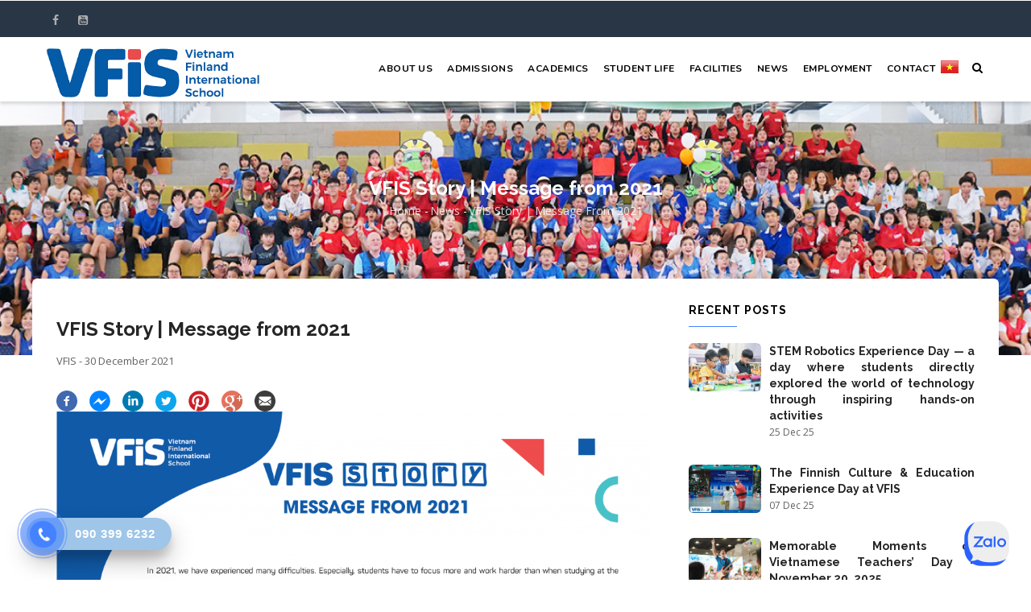

--- FILE ---
content_type: text/html; charset=UTF-8
request_url: https://vfis.tdtu.edu.vn/news/2022-05/vfis-story-message-2021
body_size: 41902
content:
<!DOCTYPE html>
<html lang="en" dir="ltr" prefix="content: http://purl.org/rss/1.0/modules/content/  dc: http://purl.org/dc/terms/  foaf: http://xmlns.com/foaf/0.1/  og: http://ogp.me/ns#  rdfs: http://www.w3.org/2000/01/rdf-schema#  schema: http://schema.org/  sioc: http://rdfs.org/sioc/ns#  sioct: http://rdfs.org/sioc/types#  skos: http://www.w3.org/2004/02/skos/core#  xsd: http://www.w3.org/2001/XMLSchema# ">
  <head> 
	<link rel="preconnect" href="https://fonts.googleapis.com">
	<link rel="preconnect" href="https://fonts.gstatic.com" crossorigin>
	<link href="https://fonts.googleapis.com/css2?family=Nunito:ital@0;1&display=swap" rel="stylesheet">
	<link href="https://fonts.googleapis.com/css2?family=Roboto+Slab&display=swap" rel="stylesheet">
        <link href="https://fonts.googleapis.com/css2?family=Roboto:ital@0;1&display=swap" rel="stylesheet">
        <link rel="stylesheet" href="https://cdnjs.cloudflare.com/ajax/libs/font-awesome/5.15.1/css/all.min.css" />
        <link href="https://fonts.googleapis.com/css2?family=Nunito:wght@700&display=swap" rel="stylesheet">
        <link href="https://fonts.googleapis.com/css2?family=Nunito:wght@800&display=swap" rel="stylesheet">
<meta name="google-site-verification" content="1_s4ExEGDNEtLrEzJpGkrZY2UTuco0AF70veASqfP_w" />
    <meta charset="utf-8" />
<script>(function(i,s,o,g,r,a,m){i["GoogleAnalyticsObject"]=r;i[r]=i[r]||function(){(i[r].q=i[r].q||[]).push(arguments)},i[r].l=1*new Date();a=s.createElement(o),m=s.getElementsByTagName(o)[0];a.async=1;a.src=g;m.parentNode.insertBefore(a,m)})(window,document,"script","https://www.google-analytics.com/analytics.js","ga");ga("create", "UA-132067740-1", {"cookieDomain":"auto"});ga("set", "anonymizeIp", true);ga("send", "pageview");</script>
<link rel="canonical" href="https://vfis.tdtu.edu.vn/news/2022-05/vfis-story-message-2021" />
<meta name="description" content="VFIS Story | Message from 2021" />
<meta property="og:image" content="https://vfis.tdtu.edu.vn/sites/default/files/vfis/Sharing/story/VFIS%20STORY-12.png" />
<meta name="Generator" content="Drupal 8 (https://www.drupal.org)" />
<meta name="MobileOptimized" content="width" />
<meta name="HandheldFriendly" content="true" />
<meta name="viewport" content="width=device-width, initial-scale=1.0" />
<link rel="shortcut icon" href="/sites/default/files/vfis.ico" type="image/vnd.microsoft.icon" />
<link rel="alternate" hreflang="en" href="https://vfis.tdtu.edu.vn/news/2022-05/vfis-story-message-2021" />

    <title>VFIS Story | Message from 2021 | VFIS - Vietnam Finland International School</title>
    <link rel="stylesheet" media="all" href="/sites/default/files/css/css_AoUyEqV_mLwjVOToeDUIRdtsYN9QLLqjp0bwPTJR79g.css?t2enap" />
<link rel="stylesheet" media="all" href="//fonts.googleapis.com/css?family=Raleway:400,600,700,800,900" />
<link rel="stylesheet" media="all" href="//fonts.googleapis.com/css?family=Open+Sans:400,600,700,800" />
<link rel="stylesheet" media="all" href="/sites/default/files/css/css__bIXrdu1LW_OvHzTQOWQ_NFvfdlv4s6cCDAdrlcfC5k.css?t2enap" />

<script>(function(w,d,s,l,i){w[l]=w[l]||[];w[l].push({'gtm.start':
new Date().getTime(),event:'gtm.js'});var f=d.getElementsByTagName(s)[0],
j=d.createElement(s),dl=l!='dataLayer'?'&l='+l:'';j.async=true;j.src=
'https://www.googletagmanager.com/gtm.js?id='+i+dl;f.parentNode.insertBefore(j,f);
})(window,document,'script','dataLayer','GTM-5QCXN7B');</script>
    <script type="application/json" data-drupal-selector="drupal-settings-json">{"path":{"baseUrl":"\/","scriptPath":null,"pathPrefix":"","currentPath":"node\/798","currentPathIsAdmin":false,"isFront":false,"currentLanguage":"en","currentQuery":{"q":"vfis\/news\/2022-05\/vfis-story-message-2021"}},"pluralDelimiter":"\u0003","ajaxPageState":{"libraries":"ckeditor_accordion\/accordion_style,core\/html5shiv,gavias_blockbuilder\/gavias_blockbuilder.assets.frontend,gavias_edmix\/gavias_edmix.skin.default,gavias_edmix\/global-styling,gavias_sliderlayer\/gavias_sliderlayer.assets.frontend,google_analytics\/google_analytics,social_media\/basic,social_media\/facebook,statistics\/drupal.statistics,system\/base,views\/views.ajax,views\/views.module","theme":"gavias_edmix","theme_token":null},"ajaxTrustedUrl":{"\/search\/node":true},"google_analytics":{"trackOutbound":true,"trackMailto":true,"trackDownload":true,"trackDownloadExtensions":"7z|aac|arc|arj|asf|asx|avi|bin|csv|doc(x|m)?|dot(x|m)?|exe|flv|gif|gz|gzip|hqx|jar|jpe?g|js|mp(2|3|4|e?g)|mov(ie)?|msi|msp|pdf|phps|png|ppt(x|m)?|pot(x|m)?|pps(x|m)?|ppam|sld(x|m)?|thmx|qtm?|ra(m|r)?|sea|sit|tar|tgz|torrent|txt|wav|wma|wmv|wpd|xls(x|m|b)?|xlt(x|m)|xlam|xml|z|zip"},"ckeditorAccordion":{"accordionStyle":{"collapseAll":1}},"views":{"ajax_path":"\/views\/ajax","ajaxViews":{"views_dom_id:7df88f11fed802f69d995a8d55572b5a473a1616c5eccab7abffaf3c0cdce69d":{"view_name":"post_other","view_display_id":"block_1","view_args":"","view_path":"\/news\/2022-05\/vfis-story-message-2021","view_base_path":"rss-new-vfis","view_dom_id":"7df88f11fed802f69d995a8d55572b5a473a1616c5eccab7abffaf3c0cdce69d","pager_element":0}}},"statistics":{"data":{"nid":"798"},"url":"\/core\/modules\/statistics\/statistics.php"},"social_media":{"application_id":"Your Application ID"},"gavias_blockbuilder":{"url_edit":"\/admin\/structure\/gavias_blockbuilder\/edit\/-----"},"gavias_load_ajax_view":"\/custom\/gavias_hook\/ajax_view","user":{"uid":0,"permissionsHash":"2dcdd9c2c6c7a7fdab64cf03f45942b2fc420c8252c2fe70d65dee41eea63a2d"}}</script>

<!--[if lte IE 8]>
<script src="/sites/default/files/js/js_VtafjXmRvoUgAzqzYTA3Wrjkx9wcWhjP0G4ZnnqRamA.js"></script>
<![endif]-->
<script src="/sites/default/files/js/js_cBGy_KNTAaSeRQd1cU4YHX-RmlJwdfcCn7Lmv81NWGM.js"></script>


    <link rel="stylesheet" href="https://vfis.tdtu.edu.vn/themes/gavias_edmix/css/custom.css" media="screen" />
    <link rel="stylesheet" href="https://vfis.tdtu.edu.vn/themes/gavias_edmix/css/update.css" media="screen" />

    

          <style type="text/css">
        @import url('https://fonts.googleapis.com/css?family=Mitr:400,600,700');.content .node__content .field--name-body a { text-decoration: underline; color: #4582FF;}.hidden-catolgory .post-block .post-image .post-categories a { display: none;}header .site-branding-logo { padding-top: 10px;}.ch-vfis .content .title, .ch-vfis .content .desc { text-align: center;}.box-dark-vfis .bb-inner { background: rgba(3,3,3,0.7);}.discovery-css .item-columns .gallery-block .gallery-images .image-item { padding: 2px;} .discovery-css .item-columns .gallery-block .gallery-images .image-item img { width: 100%;} .vfis-bc-css .breadcrumb-style { background-size: 100% 100%;}.portfolio-v1:after {background: none !important;}.portfolio-v1 .content-inner .title a {font-size: 24px !important; background-color:#333; opacity:0.8;}.node--view-mode-full.node--type-portfolio .post-meta { display: none; }.node--view-mode-full.node--type-portfolio .post-title { padding-bottom: 15px !important;}.portfolio-v1 .content-inner .title { font-size: 20px !important; font-weight: bold; background-color: #333; opacity: 0.8; color: #fff; padding-left: 5px;}.portfolio-v1 .content-inner .category { background-color: #333; opacity: 0.8; padding-left: 5px; font-size: 15px;}.portfolio-v1 .content-inner { padding: 0;}.portfolio-v1 .content-inner .category ul li { list-style: outside; margin-left: 17px;}.portfolio-v1 .content-inner .category { color: #fff;}.post-block .post-content { text-align: justify !important;}.align-center { text-align: center;}.team-list .team-block .team-body ul li { list-style: none;}.team-list .team-block .team-content { padding: 0 !important;}.widget.gsc-icon-box .highlight_content .title { text-transform: none !important;}.node__content .field--type-text-with-summary p { text-align: justify;}.navigation .gva_menu > li > a { padding-left: 9px; padding-right: 9px;}.topbar .topbar-right ul.gva_topbar_menu { display: none;}.breadcrumbs .breadcrumb-content-inner .breadcrumb-style { background-size: cover;}.hidden-tmp { display: none !important;}.message-from-head .title {font-size: 28px !important;}.content .node__content .field--name-body a {color: #636363 !important;}.hotline-phone-ring-wrap {position: fixed;bottom: 0;left: 0;z-index: 999999;}.quick-cart {margin-top: -11px;}.hotline-phone-ring {position: relative;visibility: visible;background-color: transparent;width: 110px;height: 110px;cursor: pointer;z-index: 11;-webkit-backface-visibility: hidden;-webkit-transform: translateZ(0);transition: visibility .5s;left: 0;bottom: 0;display: block;}.hotline-phone-ring-circle {width: 85px;height: 85px;top: 10px;left: 10px;position: absolute;background-color: transparent;border-radius: 100%;border: 2px solid #4582ff;-webkit-animation: phonering-alo-circle-anim 1.2s infinite ease-in-out;animation: phonering-alo-circle-anim 1.2s infinite ease-in-out;transition: all .5s;-webkit-transform-origin: 50% 50%;-ms-transform-origin: 50% 50%;transform-origin: 50% 50%;opacity: 0.5;}.hotline-phone-ring-circle-fill {width: 55px;height: 55px;top: 25px;left: 25px;position: absolute;background-color:#4582ff;border-radius: 100%;border: 2px solid transparent;-webkit-animation: phonering-alo-circle-fill-anim 2.3s infinite ease-in-out;animation: phonering-alo-circle-fill-anim 2.3s infinite ease-in-out;transition: all .5s;-webkit-transform-origin: 50% 50%;-ms-transform-origin: 50% 50%;transform-origin: 50% 50%;}.hotline-phone-ring-img-circle {background-color: #4582ff;width: 33px;height: 33px;top: 37px;left: 37px;position: absolute;background-size: 20px;border-radius: 100%;border: 2px solid transparent;-webkit-animation: phonering-alo-circle-img-anim 1s infinite ease-in-out;animation: phonering-alo-circle-img-anim 1s infinite ease-in-out;-webkit-transform-origin: 50% 50%;-ms-transform-origin: 50% 50%;transform-origin: 50% 50%;display: -webkit-box;display: -webkit-flex;display: -ms-flexbox;display: flex;align-items: center;justify-content: center;}.hotline-phone-ring-img-circle .pps-btn-img {display: -webkit-box;display: -webkit-flex;display: -ms-flexbox;display: flex;}.hotline-phone-ring-img-circle .pps-btn-img img {width: 20px;height: 20px;}.hotline-bar {position: absolute;background: #9fc5e8;height: 40px;width: 180px;line-height: 40px;border-radius: 3px;padding: 0 10px;background-size: 100%;cursor: pointer;transition: all 0.8s;-webkit-transition: all 0.8s;z-index: 9;box-shadow: 0 14px 28px rgba(0, 0, 0, 0.25), 0 10px 10px rgba(0, 0, 0, 0.1);border-radius: 50px !important;left: 33px;bottom: 37px;}.hotline-bar > a {color: #fff;text-decoration: none;font-size: 15px;font-weight: bold;text-indent: 50px;display: block;letter-spacing: 1px;line-height: 40px;font-family: Arial;}.hotline-bar > a:hover,.hotline-bar > a:active {color: #fff;}@-webkit-keyframes phonering-alo-circle-anim {0% {-webkit-transform: rotate(0) scale(0.5) skew(1deg);-webkit-opacity: 0.1;}30% {-webkit-transform: rotate(0) scale(0.7) skew(1deg);-webkit-opacity: 0.5;}100% {-webkit-transform: rotate(0) scale(1) skew(1deg);-webkit-opacity: 0.1;}}@-webkit-keyframes phonering-alo-circle-fill-anim {0% {-webkit-transform: rotate(0) scale(0.7) skew(1deg);opacity: 0.6;}50% {-webkit-transform: rotate(0) scale(1) skew(1deg);opacity: 0.6;}100% {-webkit-transform: rotate(0) scale(0.7) skew(1deg);opacity: 0.6;}}@-webkit-keyframes phonering-alo-circle-img-anim {0% {-webkit-transform: rotate(0) scale(1) skew(1deg);}10% {-webkit-transform: rotate(-25deg) scale(1) skew(1deg);}20% {-webkit-transform: rotate(25deg) scale(1) skew(1deg);}30% {-webkit-transform: rotate(-25deg) scale(1) skew(1deg);}40% {-webkit-transform: rotate(25deg) scale(1) skew(1deg);}50% {-webkit-transform: rotate(0) scale(1) skew(1deg);}100% {-webkit-transform: rotate(0) scale(1) skew(1deg);}}@media (max-width: 768px) {.hotline-bar {display: none;}}.sk-bat-dau {color: #4582FF;font-weight: bold;text-align: center;font-size: 20px;border-bottom: 1px solid;padding-bottom: 5px;}.tieu-de-sk a {font-weight: bold;font-size: 17px;}.tieu-de-sk {padding-top: 9px;}.sk-front {padding: 0 6px;}.sk-upcoming {text-align: center;border-radius: 15px;padding: 38px 0px;background: #345599;margin: 0 30px;box-shadow: 10px 10px #DE0405;}.sk-upcoming h2 {color: white;}.post-content-front {padding: 10px 15px;}.post-title-vfis a {display: block;line-height: 24px;font-weight: 700;font-size: 18px;font-family: "Raleway",sans-serif;text-transform: none;hyphens: auto;word-wrap: break-word;}.tieu-de-sk {font-size: 16px;font-weight: bold;color: #DE0405;}.post-title-vfis {padding: 10px 0;}.zalo {position: fixed; bottom: 10px; right: 20px;z-index: 1000;}div#backtotop {display: none !important;}.team-list .team-block .team-content .team-body {padding: 0;}.team-teaser-1 .team-job {margin-top: 10px}.team-body ul {padding-left: 0;}.team-image.new {width: 100% !important;}.team-content.new {width: 100% !important;}.team-teaser-2 {border: none;box-shadow: none;}element.style {background: rebeccapurple;}.team-list .team-block .team-content {padding: 0 !important;}.team-list .team-block .team-content {padding: 20px;width: 65%;float: left;}.team-content.new {margin-top: -306px;position: relative;margin-bottom: 35px;height: 307px;color: #999999;font-weight: bold;background: rgba(0, 0, 0, 0.6);}.team-name.new a {color: red;}.team-list .team-block .team-content.new { opacity: 0;border-radius: 15px;padding-left: 10px !important;padding-right: 10px !important;}.team-list .team-block .team-content.new:hover {opacity: 1;transform: scale(0.95);transition: 3s;}.team-name.new a:hover {color: #4582FF;transition: all 0.6s ease;}.team-name.new {padding-bottom: 17px;}.team-image.new img {border-radius: 15px;}.team-content.new li {border-bottom: 1px dashed #999999;padding: 5px 0;}.team-teaser-1 .team-image img {border-radius: 10px !important;}.team-content-staff {border: 2px solid #ddd;margin-bottom: 30px;text-align: center;;}.team-content-staff .team-name {background: #dfdee1;padding: 8px;}.team-name a {font-weight: bold;}.cv-staff {padding: 7px;}.email-staff {padding: 7px;background: #dfdee1;}
      </style>
    
          <style class="customize"></style>
    
<!-- Global site tag (gtag.js) - Google Ads: 617030291 -->
<script async src="https://www.googletagmanager.com/gtag/js?id=AW-617030291"></script>
<script>
  window.dataLayer = window.dataLayer || [];
  function gtag(){dataLayer.push(arguments);}
  gtag('js', new Date());

  gtag('config', 'AW-617030291');
</script>

  </head>

  
  <body class="layout-no-sidebars wide not-preloader path-node node--type-article">

    <a href="#main-content" class="visually-hidden focusable">
      Skip to main content
    </a>
    
      <div class="dialog-off-canvas-main-canvas" data-off-canvas-main-canvas>
    <div class="body-page gva-body-page">
	    <header id="header" class="header-v1">
  
  <div class="topbar">
  <div class="container">
    <div class="row">
      
      <div class="topbar-left col-sm-6 col-xs-6">
        <div class="social-list">
                      <a href="https://facebook.com/vfis.tdtu.edu.vn"><i class="fa fa-facebook"></i></a>
           
           
           
           
           
           
           
           
                      <a href="https://Youtube.com/vfischannel"><i class="fa fa-youtube-square"></i></a>
           
            
            
        </div>
      </div>

      <div class="topbar-right col-sm-6 col-xs-6">
        
                  <ul class="gva_topbar_menu">
            <li><a href="/user/login">Login</a></li>
            <li><a href="/user/register">Register</a></li>
          </ul>  
          
      </div>

    </div>
  </div>  
</div>

      

   <div class="header-main ">
      <div class="container header-content-layout">
         <div class="header-main-inner p-relative">
            <div class="row">
              <div class="col-md-3 col-sm-6 col-xs-8 branding">
                                    <div>
    
      <a href="/" title="Home" rel="home" class="site-branding-logo">
        
        <img src="/sites/default/files/VFIS-LOGO.png" alt="Home" />
        
    </a>
    
  </div>

                              </div>

              <div class="col-md-9 col-sm-6 col-xs-4 p-static">
                <div class="header-inner clearfix">
                  <div class="main-menu">
                    <div class="area-main-menu">
                      <div class="area-inner">
                        <div class="gva-offcanvas-mobile">
                          <div class="close-offcanvas hidden"><i class="fa fa-times"></i></div>
                                                        <div>
    <nav role="navigation" aria-labelledby="block-mainnavigation-menu" id="block-mainnavigation" class="block block-menu navigation menu--main">
          
  
    
  <div class="block-content">
                 
<div class="gva-navigation">

              <ul  class="clearfix gva_menu gva_menu_main">
      
                              
            <li  class="menu-item ">
        <a href="/about-us/welcome-message-from-head-of-school">
                    About us
            
        </a>
          
              </li>
                          
            <li  class="menu-item ">
        <a href="/Admissions/why-vfis">
                    Admissions
            
        </a>
          
              </li>
                          
            <li  class="menu-item ">
        <a href="/Academics">
                    Academics
            
        </a>
          
              </li>
                          
            <li  class="menu-item ">
        <a href="/student-life/One-Day-at-VFIS">
                    Student Life
            
        </a>
          
              </li>
                          
            <li  class="menu-item ">
        <a href="/Facilities">
                    Facilities
            
        </a>
          
              </li>
                          
            <li  class="menu-item ">
        <a href="/news">
                    News
            
        </a>
          
              </li>
                          
            <li  class="menu-item ">
        <a href="/employment/Employment-Opportunities">
                    Employment
            
        </a>
          
              </li>
                          
            <li  class="menu-item ">
        <a href="/contact">
                    Contact
            
        </a>
          
              </li>
        </ul>
  

</div>


        </div>  
</nav>

  </div>

                          
                            
                                                  </div>
                          
                        <div id="menu-bar" class="menu-bar hidden-lg hidden-md">
                          <span class="one"></span>
                          <span class="two"></span>
                          <span class="three"></span>
                        </div>
                        
                                                  <div class="quick-cart">
                              <div>
    <div id="block-languageswitchvi" class="block block-block-content block-block-contentfe52da1c-855d-4c42-a94c-cc526706a7bb no-title">
  
    
      <div class="content block-content">
      
            <div class="field field--name-body field--type-text-with-summary field--label-hidden field__item"><p><a data-entity-type="" data-entity-uuid="" href="/vi"><img alt="" height="16" src="/sites/default/files/vfis/icon/flag-vi.png" width="22" /></a></p>
</div>
      
    </div>
  </div>

  </div>

                          </div>
                        
                                                  <div class="gva-search-region search-region">
                            <span class="icon"><i class="fa fa-search"></i></span>
                            <div class="search-content">  
                                <div>
    <div class="search-block-form block block-search container-inline" data-drupal-selector="search-block-form" id="block-searchform" role="search">
  
    
      <form action="/search/node" method="get" id="search-block-form" accept-charset="UTF-8" class="search-form search-block-form">
  <div class="js-form-item form-item js-form-type-search form-item-keys js-form-item-keys form-no-label">
      <label for="edit-keys" class="visually-hidden">Search</label>
        <input title="Enter the terms you wish to search for." data-drupal-selector="edit-keys" type="search" id="edit-keys" name="keys" value="" size="15" maxlength="128" class="form-search" />

        </div>
<div data-drupal-selector="edit-actions" class="form-actions js-form-wrapper form-wrapper" id="edit-actions"><input class="search-form__submit button js-form-submit form-submit" data-drupal-selector="edit-submit" type="submit" id="edit-submit" value="Search" />
</div>

</form>

  </div>

  </div>

                            </div>  
                          </div>
                                              </div>
                    </div>
                  </div>  
                </div> 
              </div>

            </div>
         </div>
      </div>
   </div>

</header>
	
      			<div class="breadcrumbs">
			  <div>
    
<div class="breadcrumb-content-inner">
  <div class="gva-breadcrumb-content">
    <div id="block-breadcrumbs-6" class="vfis-bc-css text-light block gva-block-breadcrumb block-system block-system-breadcrumb-block no-title">
      <div class="breadcrumb-style" style="background-image: url(&#039;https://vfis.tdtu.edu.vn/sites/default/files/NEWS.jpg&#039;);background-position: center top;background-repeat: no-repeat;">
        <div class="container">
          <div class="breadcrumb-content-main">
            <h2 class="page-title">VFIS Story | Message from 2021 </h2>
             
                          
                          <div class="">
                <div class="content block-content">
                  <div class="breadcrumb-links">
  <div class="content-inner">
          <nav class="breadcrumb " role="navigation" aria-labelledby="system-breadcrumb">
        <h2 id="system-breadcrumb" class="visually-hidden">Breadcrumb</h2>
        <ol>
          
                            <li>
                          <a href="/">Home</a>
                                      <span class=""> - </span>
              
          </li>
                            <li>
                          <a href="/news">News</a>
                                      <span class=""> - </span>
              
          </li>
                            <li>
                          
                          
          </li>
                            <li>
                          VFIS Story | Message from 2021
                          
          </li>
                </ol>
      </nav>
      </div> 
</div>  
                </div>
              </div>  
                      </div> 
        </div>   
      </div> 
    </div>  
  </div>  
</div>  


  </div>

		</div>
		
	<div role="main" class="main main-page has-breadcrumb">
	
		<div class="clearfix"></div>
			

					<div class="help show hidden">
				<div class="container">
					<div class="content-inner">
						  <div>
    <div data-drupal-messages-fallback class="hidden"></div>

  </div>

					</div>
				</div>
			</div>
		
				
		<div class="clearfix"></div>
				
		<div class="clearfix"></div>
		
		<div id="content" class="content content-full">
			<div class="container container-bg">
				<div class="content-main-inner">
	<div class="row">
		
					
						 				 		
							
       

		<div id="page-main-content" class="main-content col-xs-12 col-md-8 sb-r ">

			<div class="main-content-inner">
				
				
									<div class="content-main">
						  <div>
    <div id="block-gavias-edmix-content" class="block block-system block-system-main-block no-title">
  
    
      <div class="content block-content">
      
<!-- Start Display article for teaser page -->
<!-- Start Display article for detail page -->

<article data-history-node-id="798" role="article" about="/news/2022-05/vfis-story-message-2021" typeof="schema:Article" class="node node-detail node--type-article node--promoted node--view-mode-full clearfix">
  <div class="post-block">
      
    <div class="post-thumbnail post-standard">
              
        
    </div>

    <div class="post-content">
      
         <h1 class="post-title"><span property="schema:name">VFIS Story | Message from 2021</span>
</h1>
        <span property="schema:name" content="VFIS Story | Message from 2021" class="hidden"></span>
  <span property="schema:interactionCount" content="UserComments:0" class="hidden"></span>
         
      <div class="post-meta">
        <span class="post-created">VFIS - 30 December 2021 </span>
      </div>
      
      
      <div class="node__content clearfix">
        
            <div class="field field--name-field-social-share field--type-social-media field--label-hidden field__item"><div class="block block-social-media block-social-sharing-block no-title">
  
    
      <div class="content block-content">
      

<div class="social-media-sharing">
  <ul class="">
                    <li>
        <a    target="_blank"  class="facebook-share share"   href="http://www.facebook.com/share.php?u=https://vfis.tdtu.edu.vn/news/2022-05/vfis-story-message-2021&amp;title=VFIS Story | Message from 2021"
          title="Facebook">
                      <img alt="Facebook" src="https://vfis.tdtu.edu.vn/modules/social_media/icons/facebook_share.svg">
                  </a>

      </li>
                <li>
        <a    target="_blank"  class="facebook-msg share"   onclick="FB.ui({method: &#039;send&#039;,link: &#039;https://vfis.tdtu.edu.vn/news/2022-05/vfis-story-message-2021&#039;})"
          title="Facebook messenger">
                      <img alt="Facebook messenger" src="https://vfis.tdtu.edu.vn/modules/social_media/icons/facebook_msg.svg">
                  </a>

      </li>
                <li>
        <a    target="_blank"  class="linkedin share"   href="http://www.linkedin.com/shareArticle?mini=true&amp;url=https://vfis.tdtu.edu.vn/news/2022-05/vfis-story-message-2021&amp;title=VFIS Story | Message from 2021&amp;source=https://vfis.tdtu.edu.vn/news/2022-05/vfis-story-message-2021"
          title="Linkedin">
                      <img alt="Linkedin" src="https://vfis.tdtu.edu.vn/modules/social_media/icons/linkedin.svg">
                  </a>

      </li>
                <li>
        <a    target="_blank"  class="twitter share"   href="https://twitter.com/intent/tweet?url=https://vfis.tdtu.edu.vn/news/2022-05/vfis-story-message-2021&amp;status=VFIS Story | Message from 2021+https://vfis.tdtu.edu.vn/news/2022-05/vfis-story-message-2021"
          title="Twitter">
                      <img alt="Twitter" src="https://vfis.tdtu.edu.vn/modules/social_media/icons/twitter.svg">
                  </a>

      </li>
                <li>
        <a    target="_blank"  class="pinterest share"   href="https://www.pinterest.com/pin/create/button/?url=https://vfis.tdtu.edu.vn/news/2022-05/vfis-story-message-2021&amp;description=VFIS Story | Message from 2021"
          title="Pinterest">
                      <img alt="Pinterest" src="https://vfis.tdtu.edu.vn/modules/social_media/icons/pinterest.svg">
                  </a>

      </li>
                <li>
        <a    target="_blank"  class="google-plus share"   href="https://plus.google.com/share?url=https://vfis.tdtu.edu.vn/news/2022-05/vfis-story-message-2021"
          title="Google Plus">
                      <img alt="Google Plus" src="https://vfis.tdtu.edu.vn/modules/social_media/icons/google_plus.svg">
                  </a>

      </li>
                <li>
        <a     class="email share"   href="mailto:?subject=VFIS Story | Message from 2021&amp;body=Check out this site https://vfis.tdtu.edu.vn/news/2022-05/vfis-story-message-2021"
          title="Email">
                      <img alt="Email" src="https://vfis.tdtu.edu.vn/modules/social_media/icons/email.svg">
                  </a>

      </li>
      </ul>
</div>


    </div>
  </div>
</div>
      
            <div property="schema:text" class="field field--name-body field--type-text-with-summary field--label-hidden field__item"><p><img alt="1" data-entity-type="" data-entity-uuid="" src="/sites/default/files/vfis/Sharing/story/VFIS%20STORY-05.png" class="align-center" /></p>

<p> </p>
</div>
      
  <div class="field field--name-field-tags field--type-entity-reference field--label-above">
    <div class="field__label">Tags</div>
          <div class="field__items">
              <div class="field__item"><a href="/taxonomy/term/24" property="schema:about" hreflang="en">VFIS</a></div>
          <div class="field__item"><a href="/taxonomy/term/261" property="schema:about" hreflang="en">story</a></div>
              </div>
      </div>

      </div>
      <div id="node-single-comment">
        
      </div>

    </div>

  </div>

</article>

<!-- End Display article for detail page -->

    </div>
  </div>

  </div>

					</div>
				
							</div>

		</div>

		<!-- Sidebar Left -->
				<!-- End Sidebar Left -->

		<!-- Sidebar Right -->
									 

			<div class="col-lg-4 col-md-4 col-sm-12 col-xs-12 sidebar sidebar-right theiaStickySidebar">
				<div class="sidebar-inner">
					  <div>
    <div class="views-element-container block block-views block-views-blockpost-other-block-1" id="block-views-block-post-other-block-1">
  
      <h2 class="block-title" ><span>Recent Posts</span></h2>
    
      <div class="content block-content">
      <div><div class="post-style-list small js-view-dom-id-7df88f11fed802f69d995a8d55572b5a473a1616c5eccab7abffaf3c0cdce69d">
  
  
  

  
  
  

  <div class="item-list">
  
  <ul>

          <li class="view-list-item" ><div class="views-field views-field-nothing"><div class="field-content"><div class="post-block">
      <div class="post-image">
              <a href="/index.php/news/2025-12/stem-robotics-experience-day-day-where-students-directly-explored-world-technology"><img src="/sites/default/files/styles/small/public/vfis/news/2025/stem%20robot/DSC07483.JPG?itok=Xsb7DWjZ" alt="" typeof="Image" />

</a>

      </div>
      <div class="post-content">
            <div class="post-title"> <a href="/index.php/news/2025-12/stem-robotics-experience-day-day-where-students-directly-explored-world-technology" hreflang="en">STEM Robotics Experience Day — a day where students directly explored the world of technology through inspiring hands-on activities</a> </div>            
            <div class="post-meta">
                   <span class="post-created">25 Dec 25 </span>
	     </div>
       </div>
</div></div></div></li>
          <li class="view-list-item" ><div class="views-field views-field-nothing"><div class="field-content"><div class="post-block">
      <div class="post-image">
              <a href="/index.php/news/2025-12/finnish-culture-education-experience-day-vfis"><img src="/sites/default/files/styles/small/public/vfis/news/2025/finnish%20day/595097625_1443081094491923_2631325748493665365_n.jpg?itok=Yi5llebh" alt="" typeof="Image" />

</a>

      </div>
      <div class="post-content">
            <div class="post-title"> <a href="/index.php/news/2025-12/finnish-culture-education-experience-day-vfis" hreflang="en">The Finnish Culture &amp; Education Experience Day at VFIS</a> </div>            
            <div class="post-meta">
                   <span class="post-created">07 Dec 25 </span>
	     </div>
       </div>
</div></div></div></li>
          <li class="view-list-item" ><div class="views-field views-field-nothing"><div class="field-content"><div class="post-block">
      <div class="post-image">
              <a href="/news/2025-11/memorable-moments-vietnamese-teachers-day-november-20-2025"><img src="/sites/default/files/styles/small/public/vfis/news/2025/20-11/585389369_1427764569356909_8296185473725060552_n.jpg?itok=75ICQPFF" alt="" typeof="Image" />

</a>

      </div>
      <div class="post-content">
            <div class="post-title"> <a href="/news/2025-11/memorable-moments-vietnamese-teachers-day-november-20-2025" hreflang="en">Memorable Moments of Vietnamese Teachers’ Day - November 20, 2025</a> </div>            
            <div class="post-meta">
                   <span class="post-created">21 Nov 25 </span>
	     </div>
       </div>
</div></div></div></li>
          <li class="view-list-item" ><div class="views-field views-field-nothing"><div class="field-content"><div class="post-block">
      <div class="post-image">
              <a href="/news/2025-11/exciting-moments-1st-vfis-mathcounts-challenge-2025"><img src="/sites/default/files/styles/small/public/vfis/news/2025/mathcount/582417349_1423635663103133_6585977486929901320_n.jpg?itok=XEbgyeLO" alt="" typeof="Image" />

</a>

      </div>
      <div class="post-content">
            <div class="post-title"> <a href="/news/2025-11/exciting-moments-1st-vfis-mathcounts-challenge-2025" hreflang="en">Exciting Moments from the 1st “VFIS Mathcounts Challenge” – 2025</a> </div>            
            <div class="post-meta">
                   <span class="post-created">21 Nov 25 </span>
	     </div>
       </div>
</div></div></div></li>
          <li class="view-list-item" ><div class="views-field views-field-nothing"><div class="field-content"><div class="post-block">
      <div class="post-image">
              <a href="/news/2025-11/career-guidance-study-abroad-fair-2025"><img src="/sites/default/files/styles/small/public/vfis/news/2025/unviersity-fair/DSC04685.JPG?itok=rhO1KmRq" alt="" typeof="Image" />

</a>

      </div>
      <div class="post-content">
            <div class="post-title"> <a href="/news/2025-11/career-guidance-study-abroad-fair-2025" hreflang="en">Career Guidance &amp; Study Abroad Fair 2025</a> </div>            
            <div class="post-meta">
                   <span class="post-created">21 Nov 25 </span>
	     </div>
       </div>
</div></div></div></li>
    
  </ul>

</div>

    

  
  

  
  
</div>
</div>

    </div>
  </div>
<div id="block-companypresentation" class="block block-block-content block-block-content9db6746c-07ed-4976-8d06-1a9a56f38e24 no-title">
  
    
      <div class="content block-content">
      
            <div class="field field--name-body field--type-text-with-summary field--label-hidden field__item"><div class="company-presentation">
  <div class="title">VFIS Tour</div>
  <div class="desc" style="text-align: justify;">Welcome to the Vietnam-Finland International School (VFIS), We would like to invite parents, students to visit VFIS, an inspiring educational environment in Vietnam. Please fill in the below form for the school's better preparation for your visit.</div>
  <div class="action"><a class="btn-theme" href="https://docs.google.com/forms/d/e/1FAIpQLSeY_VICBeN_P6ejodkV65CKYLqdPzXB87-Rv49FyHksjqSe4A/viewform" target="_blank">Register Now</a></div>
</div></div>
      
    </div>
  </div>

  </div>

				</div>
			</div>
				<!-- End Sidebar Right -->
		
	</div>
</div>
			</div>
		</div>

		
				
		
	</div>
</div>

  
<footer id="footer" class="footer">
  <div class="footer-inner">
    
         
     <div class="footer-center">
        <div class="container">      
           <div class="row">
                              <div class="footer-first col-lg-3 col-md-3 col-sm-12 col-xs-12 column">
                    <div>
    <div id="block-linkfooter" class="block block-block-content block-block-contentf68ff84d-6af0-4c49-8b85-ae338addc541">
  
      <h2 class="block-title" ><span>Link</span></h2>
    
      <div class="content block-content">
      
            <div class="field field--name-body field--type-text-with-summary field--label-hidden field__item"><div class="clearfix">
<div class="row">
<div class="gsc-column col-lg-6 col-md-6 col-sm-6 col-xs-12">
       <ul class="menu">
	  <li><a href="/about-us/welcome-message-from-head-of-school">About Us</a></li>
	  <li><a href="/Admissions/why-vfis">Admissions</a></li>
	  <li><a href="/Academics">Academics</a></li>
	  <li><a href="/student-life/One-Day-at-VFIS">Student Life</a></li>
</ul>
</div>
<div class="gsc-column col-lg-6 col-md-6 col-sm-6 col-xs-12">
  <ul class="menu">
	  <li><a href="/Facilities">Facilities</a></li>
<li><a href="/news">News</a></li>

<li><a href="/employment/Employment-Opportunities">Employment</a></li>
	  <li><a href="/contact">Contact</a></li>


       </ul>      
</div>   
</div>
</div></div>
      
    </div>
  </div>

  </div>

                </div> 
              
                             <div class="footer-second col-lg-2 col-md-2 col-sm-12 col-xs-12 column">
                    <div>
    <div id="block-contactinfo" class="block block-block-content block-block-content7da38301-272f-4979-8de1-06b564010f17">
  
      <h2 class="block-title" ><span>Phone</span></h2>
    
      <div class="content block-content">
      
            <div class="field field--name-body field--type-text-with-summary field--label-hidden field__item"><div class="contact-info">

	<ul class="contact-info">
		<li><span><i class="fa fa-mobile-phone"></i> (028) 37 755 110</span></li>
		<li><span><i class="fa fa-mobile-phone"></i> 090 399 6232</span></li>
<li><span><i class="fa fa-mobile-phone"></i> 094 451 4477</span></li>
		
	</ul>
</div></div>
      
    </div>
  </div>

  </div>

                </div> 
              
                              <div class="footer-third col-lg-3 col-md-3 col-sm-12 col-xs-12 column">
                    <div>
    <div id="block-messagefromvfisschooldesignexpert" class="block block-block-content block-block-content3755cf06-5840-45de-aabd-7bdb32724b08">
  
      <h2 class="block-title" ><span>Contact</span></h2>
    
      <div class="content block-content">
      
            <div class="field field--name-body field--type-text-with-summary field--label-hidden field__item"><div class="contact-info">
    	<ul class="contact-info">		
		<li><a href="mailto:admissions@vfis.tdtu.edu.vn" target="_blank"><i class="fa fa-envelope-o"></i> admissions@vfis.tdtu.edu.vn</a> </li>
		<li><a href="https://vfis.tdtu.edu.vn" target="_blank"><i class="fa fa-internet-explorer"></i> vfis.tdtu.edu.vn</a> </li>
<li><a href="https://facebook.com/vfis.tdtu.edu.vn" target="_blank"><i class="fa fa-facebook-square"></i> Facebook.com/vfis.tdtu.edu.vn</a> </li>
<li><a href="https://Youtube.com/vfischannel" target="_blank"><i class="fa fa-youtube"></i> Youtube.com/vfischannel</a> </li>
	</ul>
</div></div>
      
    </div>
  </div>

  </div>

                </div> 
              
                               <div class="footer-four col-lg-4 col-md-4 col-sm-12 col-xs-12 column">
                    <div>
    <div id="block-messagefromvfisarchitect" class="block block-block-content block-block-content3e54ba44-88ea-4750-9995-d842e966aa7a">
  
      <h2 class="block-title" ><span>Vietnam-Finland International School</span></h2>
    
      <div class="content block-content">
      
            <div class="field field--name-body field--type-text-with-summary field--label-hidden field__item"><div class="contact-info">

	<ul class="contact-info">
		<li><span><i class="fa fa-home"></i> Gate 9, Ton Duc Thang University, 19 Nguyen Huu Tho Street, Tan Hung Ward, Ho Chi Minh City</span> </li>
	</ul>
</div>
</div>
      
    </div>
  </div>

  </div>

                </div> 
                         </div>   
        </div>
    </div>  
  </div>   

      <div class="copyright">
      <div class="container">
        <div class="copyright-inner">
              <div>
    <div id="block-hotlinevfis" class="block block-block-content block-block-contentcaec6f56-873c-4b7d-869c-99648561f7f2 no-title">
  
    
      <div class="content block-content">
      
            <div class="field field--name-body field--type-text-with-summary field--label-hidden field__item"><div class="hotline-phone-ring-wrap">
<div class="hotline-phone-ring">
<div class="hotline-phone-ring-circle"> </div>

<div class="hotline-phone-ring-circle-fill"> </div>

<div class="hotline-phone-ring-img-circle"><a class="pps-btn-img" href="tel:0903996232"><img alt="tdtu" src="/sites/default/files/vfis/icon-call-nh.png" width="50" /> </a></div>
</div>

<div class="hotline-bar"><a href="tel:0903996232"><span class="text-hotline">090 399 6232</span> </a></div>
</div>
</div>
      
    </div>
  </div>
<div id="block-zalo" class="block block-block-content block-block-content5c0748c8-0ef5-40a9-ba04-060f4cfe1fa8 no-title">
  
    
      <div class="content block-content">
      
            <div class="field field--name-body field--type-text-with-summary field--label-hidden field__item"><div class="zalo"><a target="_blank" href="https://zalo.me/0944514477"><img src="/sites/default/files/vfis/zalo-2.png" /></a></div>
</div>
      
    </div>
  </div>
<div id="block-copyright" class="block block-block-content block-block-content61f17841-749f-436d-9799-1dfeefd7ad43 no-title">
  
    
      <div class="content block-content">
      
            <div class="field field--name-body field--type-text-with-summary field--label-hidden field__item"><div class="text-center">
© Copyright <a href="https://tdtu.edu.vn">Ton Duc Thang University</a> <script>new Date().getFullYear()>document.write(new Date().getFullYear());</script>
</div>
</div>
      
    </div>
  </div>

  </div>

        </div>   
      </div>   
    </div>
    <div id="gva-popup-ajax" class="clearfix"><div class="pajax-content"><a href="javascript:void(0);" class="btn-close"><i class="gv-icon-4"></i></a><div class="gva-popup-ajax-content clearfix"></div></div></div>
</footer>


  </div>

    
    <script src="/sites/default/files/js/js_9BkTczI0ca1N71CYxfagTRy4kUkgTBdyfXM-llWa2bs.js"></script>

    
        
  </body>
</html>


--- FILE ---
content_type: text/plain
request_url: https://www.google-analytics.com/j/collect?v=1&_v=j102&aip=1&a=1754975641&t=pageview&_s=1&dl=https%3A%2F%2Fvfis.tdtu.edu.vn%2Fnews%2F2022-05%2Fvfis-story-message-2021&ul=en-us%40posix&dt=VFIS%20Story%20%7C%20Message%20from%202021%20%7C%20VFIS%20-%20Vietnam%20Finland%20International%20School&sr=1280x720&vp=1280x720&_u=YEBAAEABAAAAACAAI~&jid=648464347&gjid=532411299&cid=158085772.1769053228&tid=UA-132067740-1&_gid=758912379.1769053228&_r=1&_slc=1&z=1889930006
body_size: -450
content:
2,cG-8FWYEZBKDT